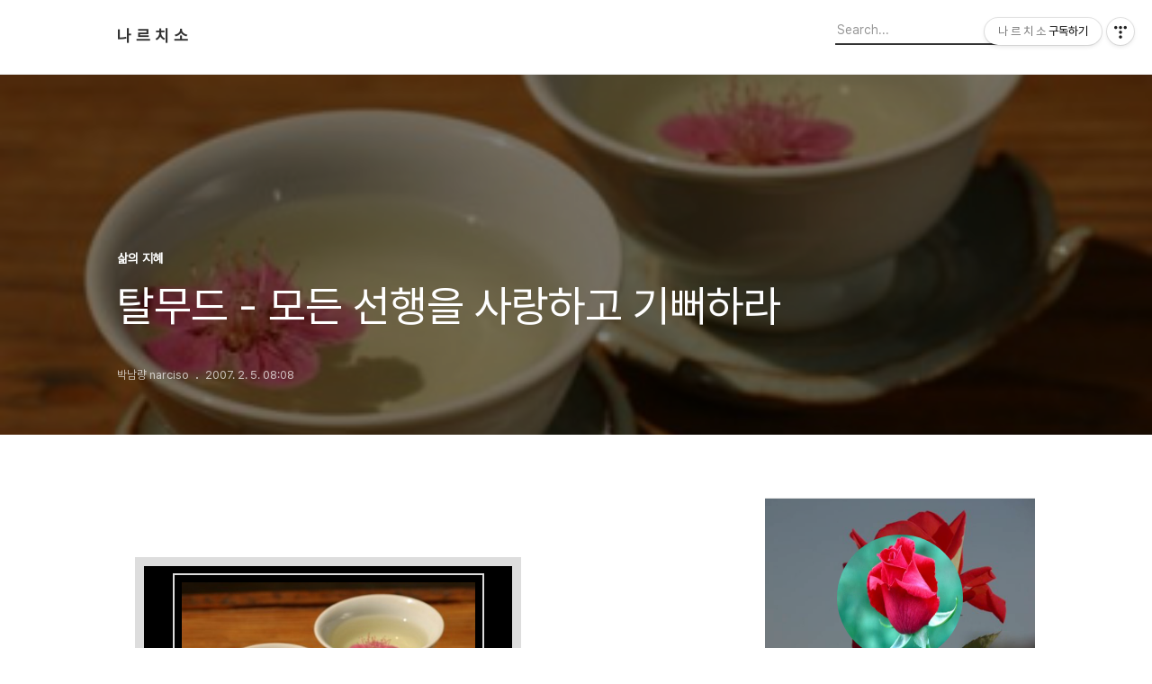

--- FILE ---
content_type: text/html;charset=UTF-8
request_url: https://nrpark.tistory.com/entry/%ED%83%88%EB%AC%B4%EB%93%9C-%EB%AA%A8%EB%93%A0-%EC%84%A0%ED%96%89%EC%9D%84-%EC%82%AC%EB%9E%91%ED%95%98%EA%B3%A0-%EA%B8%B0%EB%BB%90%ED%95%98%EB%9D%BC-9494975
body_size: 48721
content:
<!DOCTYPE html>
<html lang="ko">

                                                                                <head>
                <script type="text/javascript">if (!window.T) { window.T = {} }
window.T.config = {"TOP_SSL_URL":"https://www.tistory.com","PREVIEW":false,"ROLE":"guest","PREV_PAGE":"","NEXT_PAGE":"","BLOG":{"id":5618226,"name":"nrpark","title":"나 르 치 소","isDormancy":false,"nickName":"박남량 narciso","status":"open","profileStatus":"normal"},"NEED_COMMENT_LOGIN":false,"COMMENT_LOGIN_CONFIRM_MESSAGE":"","LOGIN_URL":"https://www.tistory.com/auth/login/?redirectUrl=https://nrpark.tistory.com/entry/%25ED%2583%2588%25EB%25AC%25B4%25EB%2593%259C-%25EB%25AA%25A8%25EB%2593%25A0-%25EC%2584%25A0%25ED%2596%2589%25EC%259D%2584-%25EC%2582%25AC%25EB%259E%2591%25ED%2595%2598%25EA%25B3%25A0-%25EA%25B8%25B0%25EB%25BB%2590%25ED%2595%2598%25EB%259D%25BC-9494975","DEFAULT_URL":"https://nrpark.tistory.com","USER":{"name":null,"homepage":null,"id":0,"profileImage":null},"SUBSCRIPTION":{"status":"none","isConnected":false,"isPending":false,"isWait":false,"isProcessing":false,"isNone":true},"IS_LOGIN":false,"HAS_BLOG":false,"IS_SUPPORT":false,"IS_SCRAPABLE":false,"TOP_URL":"http://www.tistory.com","JOIN_URL":"https://www.tistory.com/member/join","PHASE":"prod","ROLE_GROUP":"visitor"};
window.T.entryInfo = {"entryId":9494975,"isAuthor":false,"categoryId":1175344,"categoryLabel":"삶의 지혜"};
window.appInfo = {"domain":"tistory.com","topUrl":"https://www.tistory.com","loginUrl":"https://www.tistory.com/auth/login","logoutUrl":"https://www.tistory.com/auth/logout"};
window.initData = {};

window.TistoryBlog = {
    basePath: "",
    url: "https://nrpark.tistory.com",
    tistoryUrl: "https://nrpark.tistory.com",
    manageUrl: "https://nrpark.tistory.com/manage",
    token: "c6PqOPeu+Jay9PgQ0l0BauTFVCjQEZu718e+n8RqJyeqFJNSa8RQYTdFAtP1bLI3"
};
var servicePath = "";
var blogURL = "";</script>

                
                
                
                        <!-- BusinessLicenseInfo - START -->
        
            <link href="https://tistory1.daumcdn.net/tistory_admin/userblog/userblog-7e0ff364db2dca01461081915f9748e9916c532a/static/plugin/BusinessLicenseInfo/style.css" rel="stylesheet" type="text/css"/>

            <script>function switchFold(entryId) {
    var businessLayer = document.getElementById("businessInfoLayer_" + entryId);

    if (businessLayer) {
        if (businessLayer.className.indexOf("unfold_license") > 0) {
            businessLayer.className = "business_license_layer";
        } else {
            businessLayer.className = "business_license_layer unfold_license";
        }
    }
}
</script>

        
        <!-- BusinessLicenseInfo - END -->
        <!-- DaumShow - START -->
        <style type="text/css">#daumSearchBox {
    height: 21px;
    background-image: url(//i1.daumcdn.net/imgsrc.search/search_all/show/tistory/plugin/bg_search2_2.gif);
    margin: 5px auto;
    padding: 0;
}

#daumSearchBox input {
    background: none;
    margin: 0;
    padding: 0;
    border: 0;
}

#daumSearchBox #daumLogo {
    width: 34px;
    height: 21px;
    float: left;
    margin-right: 5px;
    background-image: url(//i1.daumcdn.net/img-media/tistory/img/bg_search1_2_2010ci.gif);
}

#daumSearchBox #show_q {
    background-color: transparent;
    border: none;
    font: 12px Gulim, Sans-serif;
    color: #555;
    margin-top: 4px;
    margin-right: 15px;
    float: left;
}

#daumSearchBox #show_btn {
    background-image: url(//i1.daumcdn.net/imgsrc.search/search_all/show/tistory/plugin/bt_search_2.gif);
    width: 37px;
    height: 21px;
    float: left;
    margin: 0;
    cursor: pointer;
    text-indent: -1000em;
}
</style>

        <!-- DaumShow - END -->

<!-- System - START -->

<!-- System - END -->

        <!-- TistoryProfileLayer - START -->
        <link href="https://tistory1.daumcdn.net/tistory_admin/userblog/userblog-7e0ff364db2dca01461081915f9748e9916c532a/static/plugin/TistoryProfileLayer/style.css" rel="stylesheet" type="text/css"/>
<script type="text/javascript" src="https://tistory1.daumcdn.net/tistory_admin/userblog/userblog-7e0ff364db2dca01461081915f9748e9916c532a/static/plugin/TistoryProfileLayer/script.js"></script>

        <!-- TistoryProfileLayer - END -->

                
                <meta http-equiv="X-UA-Compatible" content="IE=Edge">
<meta name="format-detection" content="telephone=no">
<script src="//t1.daumcdn.net/tistory_admin/lib/jquery/jquery-3.5.1.min.js" integrity="sha256-9/aliU8dGd2tb6OSsuzixeV4y/faTqgFtohetphbbj0=" crossorigin="anonymous"></script>
<script type="text/javascript" src="//t1.daumcdn.net/tiara/js/v1/tiara-1.2.0.min.js"></script><meta name="referrer" content="always"/>
<meta name="google-adsense-platform-account" content="ca-host-pub-9691043933427338"/>
<meta name="google-adsense-platform-domain" content="tistory.com"/>
<meta name="description" content="모든 선행을 사랑하고 기뻐하라 매우 친절한 부자가 있었다. 그는 노예를 기쁘게 해 주려고 배에 많은 물건을 싣고 그 물건을 그에게 주며 어디든지 가서 물건을 팔아 행복하게 살라고 하면서 해방시켜 주었다. 배는 큰 바다로 항해하였다. 그런데 폭풍을 만나 그 배는 침몰하였으며 짐을 잃은 노예는 .."/>
<meta property="og:type" content="article"/>
<meta property="og:url" content="https://nrpark.tistory.com/entry/%ED%83%88%EB%AC%B4%EB%93%9C-%EB%AA%A8%EB%93%A0-%EC%84%A0%ED%96%89%EC%9D%84-%EC%82%AC%EB%9E%91%ED%95%98%EA%B3%A0-%EA%B8%B0%EB%BB%90%ED%95%98%EB%9D%BC-9494975"/>
<meta property="og.article.author" content="박남량 narciso"/>
<meta property="og:site_name" content="나 르 치 소"/>
<meta property="og:title" content="탈무드 - 모든 선행을 사랑하고 기뻐하라"/>
<meta name="by" content="박남량 narciso"/>
<meta property="og:description" content=" 모든 선행을 사랑하고 기뻐하라 매우 친절한 부자가 있었다. 그는 노예를 기쁘게 해 주려고 배에 많은 물건을 싣고 그 물건을 그에게 주며 어디든지 가서 물건을 팔아 행복하게 살라고 하면서 해방시켜 주었다. 배는 큰 바다로 항해하였다. 그런데 폭풍을 만나 그 배는 침몰하였으며 짐을 잃은 노예는 .."/>
<meta property="og:image" content="https://img1.daumcdn.net/thumb/R800x0/?scode=mtistory2&fname=https%3A%2F%2Ft1.daumcdn.net%2Fblogfile%2Ffs1%2F17_17_29_17_02OFx_IMAGE_9_998.jpg%3Foriginal"/>
<meta name="twitter:card" content="summary_large_image"/>
<meta name="twitter:site" content="@TISTORY"/>
<meta name="twitter:title" content="탈무드 - 모든 선행을 사랑하고 기뻐하라"/>
<meta name="twitter:description" content=" 모든 선행을 사랑하고 기뻐하라 매우 친절한 부자가 있었다. 그는 노예를 기쁘게 해 주려고 배에 많은 물건을 싣고 그 물건을 그에게 주며 어디든지 가서 물건을 팔아 행복하게 살라고 하면서 해방시켜 주었다. 배는 큰 바다로 항해하였다. 그런데 폭풍을 만나 그 배는 침몰하였으며 짐을 잃은 노예는 .."/>
<meta property="twitter:image" content="https://img1.daumcdn.net/thumb/R800x0/?scode=mtistory2&fname=https%3A%2F%2Ft1.daumcdn.net%2Fblogfile%2Ffs1%2F17_17_29_17_02OFx_IMAGE_9_998.jpg%3Foriginal"/>
<meta content="https://nrpark.tistory.com/9494975" property="dg:plink" content="https://nrpark.tistory.com/9494975"/>
<meta name="plink"/>
<meta name="title" content="탈무드 - 모든 선행을 사랑하고 기뻐하라"/>
<meta name="article:media_name" content="나 르 치 소"/>
<meta property="article:mobile_url" content="https://nrpark.tistory.com/m/entry/%ED%83%88%EB%AC%B4%EB%93%9C-%EB%AA%A8%EB%93%A0-%EC%84%A0%ED%96%89%EC%9D%84-%EC%82%AC%EB%9E%91%ED%95%98%EA%B3%A0-%EA%B8%B0%EB%BB%90%ED%95%98%EB%9D%BC-9494975"/>
<meta property="article:pc_url" content="https://nrpark.tistory.com/entry/%ED%83%88%EB%AC%B4%EB%93%9C-%EB%AA%A8%EB%93%A0-%EC%84%A0%ED%96%89%EC%9D%84-%EC%82%AC%EB%9E%91%ED%95%98%EA%B3%A0-%EA%B8%B0%EB%BB%90%ED%95%98%EB%9D%BC-9494975"/>
<meta property="article:mobile_view_url" content="https://nrpark.tistory.com/m/entry/%ED%83%88%EB%AC%B4%EB%93%9C-%EB%AA%A8%EB%93%A0-%EC%84%A0%ED%96%89%EC%9D%84-%EC%82%AC%EB%9E%91%ED%95%98%EA%B3%A0-%EA%B8%B0%EB%BB%90%ED%95%98%EB%9D%BC-9494975"/>
<meta property="article:pc_view_url" content="https://nrpark.tistory.com/entry/%ED%83%88%EB%AC%B4%EB%93%9C-%EB%AA%A8%EB%93%A0-%EC%84%A0%ED%96%89%EC%9D%84-%EC%82%AC%EB%9E%91%ED%95%98%EA%B3%A0-%EA%B8%B0%EB%BB%90%ED%95%98%EB%9D%BC-9494975"/>
<meta property="article:talk_channel_view_url" content="https://nrpark.tistory.com/m/entry/%ED%83%88%EB%AC%B4%EB%93%9C-%EB%AA%A8%EB%93%A0-%EC%84%A0%ED%96%89%EC%9D%84-%EC%82%AC%EB%9E%91%ED%95%98%EA%B3%A0-%EA%B8%B0%EB%BB%90%ED%95%98%EB%9D%BC-9494975"/>
<meta property="article:pc_service_home" content="https://www.tistory.com"/>
<meta property="article:mobile_service_home" content="https://www.tistory.com/m"/>
<meta property="article:txid" content="5618226_9494975"/>
<meta property="article:published_time" content="2007-02-05T08:08:47+09:00"/>
<meta property="og:regDate" content="20070205080847"/>
<meta property="article:modified_time" content="2007-02-05T08:08:47+09:00"/>
<script type="module" src="https://tistory1.daumcdn.net/tistory_admin/userblog/userblog-7e0ff364db2dca01461081915f9748e9916c532a/static/pc/dist/index.js" defer=""></script>
<script type="text/javascript" src="https://tistory1.daumcdn.net/tistory_admin/userblog/userblog-7e0ff364db2dca01461081915f9748e9916c532a/static/pc/dist/index-legacy.js" defer="" nomodule="true"></script>
<script type="text/javascript" src="https://tistory1.daumcdn.net/tistory_admin/userblog/userblog-7e0ff364db2dca01461081915f9748e9916c532a/static/pc/dist/polyfills-legacy.js" defer="" nomodule="true"></script>
<link rel="icon" sizes="any" href="https://t1.daumcdn.net/tistory_admin/favicon/tistory_favicon_32x32.ico"/>
<link rel="icon" type="image/svg+xml" href="https://t1.daumcdn.net/tistory_admin/top_v2/bi-tistory-favicon.svg"/>
<link rel="apple-touch-icon" href="https://t1.daumcdn.net/tistory_admin/top_v2/tistory-apple-touch-favicon.png"/>
<link rel="stylesheet" type="text/css" href="https://t1.daumcdn.net/tistory_admin/www/style/font.css"/>
<link rel="stylesheet" type="text/css" href="https://tistory1.daumcdn.net/tistory_admin/userblog/userblog-7e0ff364db2dca01461081915f9748e9916c532a/static/style/content.css"/>
<link rel="stylesheet" type="text/css" href="https://tistory1.daumcdn.net/tistory_admin/userblog/userblog-7e0ff364db2dca01461081915f9748e9916c532a/static/pc/dist/index.css"/>
<link rel="stylesheet" type="text/css" href="https://tistory1.daumcdn.net/tistory_admin/userblog/userblog-7e0ff364db2dca01461081915f9748e9916c532a/static/style/uselessPMargin.css"/>
<script type="text/javascript">(function() {
    var tjQuery = jQuery.noConflict(true);
    window.tjQuery = tjQuery;
    window.orgjQuery = window.jQuery; window.jQuery = tjQuery;
    window.jQuery = window.orgjQuery; delete window.orgjQuery;
})()</script>
<script type="text/javascript" src="https://tistory1.daumcdn.net/tistory_admin/userblog/userblog-7e0ff364db2dca01461081915f9748e9916c532a/static/script/base.js"></script>
<script type="text/javascript" src="//developers.kakao.com/sdk/js/kakao.min.js"></script>

                
  <title>탈무드 - 모든 선행을 사랑하고 기뻐하라</title>
  <meta name="title" content="탈무드 - 모든 선행을 사랑하고 기뻐하라 :: 나 르 치 소" />
  <meta charset="utf-8" />
  <meta name="viewport" content="width=device-width, height=device-height, initial-scale=1, minimum-scale=1.0, maximum-scale=1.0" />
  <meta http-equiv="X-UA-Compatible" content="IE=edge, chrome=1" />
  <link rel="alternate" type="application/rss+xml" title="나 르 치 소" href="https://nrpark.tistory.com/rss" />
  <link rel="stylesheet" href="//cdn.jsdelivr.net/npm/xeicon@2.3.3/xeicon.min.css">
  <link rel="stylesheet" href="https://tistory1.daumcdn.net/tistory/0/Odyssey/style.css" />
  <script src="//t1.daumcdn.net/tistory_admin/lib/jquery/jquery-1.12.4.min.js"></script>
  <script src="//t1.daumcdn.net/tistory_admin/assets/skin/common/vh-check.min.js"></script>
  <script src="https://tistory1.daumcdn.net/tistory/0/Odyssey/images/common.js" defer></script>
  <script> (function () { var test = vhCheck();}()); </script>

                
                
                <style type="text/css">.another_category {
    border: 1px solid #E5E5E5;
    padding: 10px 10px 5px;
    margin: 10px 0;
    clear: both;
}

.another_category h4 {
    font-size: 12px !important;
    margin: 0 !important;
    border-bottom: 1px solid #E5E5E5 !important;
    padding: 2px 0 6px !important;
}

.another_category h4 a {
    font-weight: bold !important;
}

.another_category table {
    table-layout: fixed;
    border-collapse: collapse;
    width: 100% !important;
    margin-top: 10px !important;
}

* html .another_category table {
    width: auto !important;
}

*:first-child + html .another_category table {
    width: auto !important;
}

.another_category th, .another_category td {
    padding: 0 0 4px !important;
}

.another_category th {
    text-align: left;
    font-size: 12px !important;
    font-weight: normal;
    word-break: break-all;
    overflow: hidden;
    line-height: 1.5;
}

.another_category td {
    text-align: right;
    width: 80px;
    font-size: 11px;
}

.another_category th a {
    font-weight: normal;
    text-decoration: none;
    border: none !important;
}

.another_category th a.current {
    font-weight: bold;
    text-decoration: none !important;
    border-bottom: 1px solid !important;
}

.another_category th span {
    font-weight: normal;
    text-decoration: none;
    font: 10px Tahoma, Sans-serif;
    border: none !important;
}

.another_category_color_gray, .another_category_color_gray h4 {
    border-color: #E5E5E5 !important;
}

.another_category_color_gray * {
    color: #909090 !important;
}

.another_category_color_gray th a.current {
    border-color: #909090 !important;
}

.another_category_color_gray h4, .another_category_color_gray h4 a {
    color: #737373 !important;
}

.another_category_color_red, .another_category_color_red h4 {
    border-color: #F6D4D3 !important;
}

.another_category_color_red * {
    color: #E86869 !important;
}

.another_category_color_red th a.current {
    border-color: #E86869 !important;
}

.another_category_color_red h4, .another_category_color_red h4 a {
    color: #ED0908 !important;
}

.another_category_color_green, .another_category_color_green h4 {
    border-color: #CCE7C8 !important;
}

.another_category_color_green * {
    color: #64C05B !important;
}

.another_category_color_green th a.current {
    border-color: #64C05B !important;
}

.another_category_color_green h4, .another_category_color_green h4 a {
    color: #3EA731 !important;
}

.another_category_color_blue, .another_category_color_blue h4 {
    border-color: #C8DAF2 !important;
}

.another_category_color_blue * {
    color: #477FD6 !important;
}

.another_category_color_blue th a.current {
    border-color: #477FD6 !important;
}

.another_category_color_blue h4, .another_category_color_blue h4 a {
    color: #1960CA !important;
}

.another_category_color_violet, .another_category_color_violet h4 {
    border-color: #E1CEEC !important;
}

.another_category_color_violet * {
    color: #9D64C5 !important;
}

.another_category_color_violet th a.current {
    border-color: #9D64C5 !important;
}

.another_category_color_violet h4, .another_category_color_violet h4 a {
    color: #7E2CB5 !important;
}
</style>

                
                <link rel="stylesheet" type="text/css" href="https://tistory1.daumcdn.net/tistory_admin/userblog/userblog-7e0ff364db2dca01461081915f9748e9916c532a/static/style/revenue.css"/>
<link rel="canonical" href="https://nrpark.tistory.com/entry/%ED%83%88%EB%AC%B4%EB%93%9C-%EB%AA%A8%EB%93%A0-%EC%84%A0%ED%96%89%EC%9D%84-%EC%82%AC%EB%9E%91%ED%95%98%EA%B3%A0-%EA%B8%B0%EB%BB%90%ED%95%98%EB%9D%BC-9494975"/>

<!-- BEGIN STRUCTURED_DATA -->
<script type="application/ld+json">
    {"@context":"http://schema.org","@type":"BlogPosting","mainEntityOfPage":{"@id":"https://nrpark.tistory.com/entry/%ED%83%88%EB%AC%B4%EB%93%9C-%EB%AA%A8%EB%93%A0-%EC%84%A0%ED%96%89%EC%9D%84-%EC%82%AC%EB%9E%91%ED%95%98%EA%B3%A0-%EA%B8%B0%EB%BB%90%ED%95%98%EB%9D%BC-9494975","name":null},"url":"https://nrpark.tistory.com/entry/%ED%83%88%EB%AC%B4%EB%93%9C-%EB%AA%A8%EB%93%A0-%EC%84%A0%ED%96%89%EC%9D%84-%EC%82%AC%EB%9E%91%ED%95%98%EA%B3%A0-%EA%B8%B0%EB%BB%90%ED%95%98%EB%9D%BC-9494975","headline":"탈무드 - 모든 선행을 사랑하고 기뻐하라","description":" 모든 선행을 사랑하고 기뻐하라 매우 친절한 부자가 있었다. 그는 노예를 기쁘게 해 주려고 배에 많은 물건을 싣고 그 물건을 그에게 주며 어디든지 가서 물건을 팔아 행복하게 살라고 하면서 해방시켜 주었다. 배는 큰 바다로 항해하였다. 그런데 폭풍을 만나 그 배는 침몰하였으며 짐을 잃은 노예는 ..","author":{"@type":"Person","name":"박남량 narciso","logo":null},"image":{"@type":"ImageObject","url":"https://img1.daumcdn.net/thumb/R800x0/?scode=mtistory2&fname=https%3A%2F%2Ft1.daumcdn.net%2Fblogfile%2Ffs1%2F17_17_29_17_02OFx_IMAGE_9_998.jpg%3Foriginal","width":"800px","height":"800px"},"datePublished":"2007-02-05T08:08:47+09:00","dateModified":"2007-02-05T08:08:47+09:00","publisher":{"@type":"Organization","name":"TISTORY","logo":{"@type":"ImageObject","url":"https://t1.daumcdn.net/tistory_admin/static/images/openGraph/opengraph.png","width":"800px","height":"800px"}}}
</script>
<!-- END STRUCTURED_DATA -->
<link rel="stylesheet" type="text/css" href="https://tistory1.daumcdn.net/tistory_admin/userblog/userblog-7e0ff364db2dca01461081915f9748e9916c532a/static/style/dialog.css"/>
<link rel="stylesheet" type="text/css" href="//t1.daumcdn.net/tistory_admin/www/style/top/font.css"/>
<link rel="stylesheet" type="text/css" href="https://tistory1.daumcdn.net/tistory_admin/userblog/userblog-7e0ff364db2dca01461081915f9748e9916c532a/static/style/postBtn.css"/>
<link rel="stylesheet" type="text/css" href="https://tistory1.daumcdn.net/tistory_admin/userblog/userblog-7e0ff364db2dca01461081915f9748e9916c532a/static/style/tistory.css"/>
<script type="text/javascript" src="https://tistory1.daumcdn.net/tistory_admin/userblog/userblog-7e0ff364db2dca01461081915f9748e9916c532a/static/script/common.js"></script>
<script type="text/javascript" src="https://tistory1.daumcdn.net/tistory_admin/userblog/userblog-7e0ff364db2dca01461081915f9748e9916c532a/static/script/odyssey.js"></script>

                
                </head>


                                                <body id="tt-body-page" class="headerslogundisplayoff headerbannerdisplayon listmorenumber listmorebuttonmobile use-banner-wrp  use-menu-topnavnone-wrp">
                
                
                

  
    <!-- 사이드바 서랍형일때 wrap-right / wrap-drawer -->
    <div id="wrap" class="wrap-right">

      <!-- header -->
      <header class="header">
				<div class="line-bottom display-none"></div>
        <!-- inner-header -->
        <div class="inner-header  topnavnone">

          <div class="box-header">
            <h1 class="title-logo">
              <a href="https://nrpark.tistory.com/" title="나 르 치 소" class="link_logo">
                
                
                  나 르 치 소
                
              </a>
            </h1>

            <!-- search-bar for PC -->
						<div class="util use-top">
							<div class="search">
							<input class="searchInput" type="text" name="search" value="" placeholder="Search..." onkeypress="if (event.keyCode == 13) { requestSearch('.util.use-top .searchInput') }"/>
							</div>
						</div>


          </div>

          <!-- area-align -->
          <div class="area-align">

            

            <!-- area-gnb -->
            <div class="area-gnb">
              <nav class="topnavnone">
                <ul>
  <li class="t_menu_home first"><a href="/" target="">홈</a></li>
  <li class="t_menu_tag"><a href="/tag" target="">태그</a></li>
  <li class="t_menu_guestbook last"><a href="/guestbook" target="">방명록</a></li>
</ul>
              </nav>
            </div>

            <button type="button" class="button-menu">
              <svg xmlns="//www.w3.org/2000/svg" width="20" height="14" viewBox="0 0 20 14">
                <path fill="#333" fill-rule="evenodd" d="M0 0h20v2H0V0zm0 6h20v2H0V6zm0 6h20v2H0v-2z" />
              </svg>
            </button>

            
              <!-- area-banner -->
              <div class="area-promotion height400 " style="background-image:url('https://tistory2.daumcdn.net/tistory/5618226/skinSetting/a6bf8067b342455493214e6fc3a5b041');">
                <div class="inner-promotion">
                  <div class="box-promotion">
                    
                      <strong style="color: #ffffff">Give & Love </strong>
                    

                    


                  </div>
                </div>
              </div>
              <!-- // area-banner -->
            

          </div>
          <!-- // area-align -->

        </div>
        <!-- // inner-header -->

      </header>
      <!-- // header -->

      

      <!-- container -->
      <div id="container">

        <main class="main">

          <!-- area-main -->
          <div class="area-main">

            <!-- s_list / 카테고리, 검색 리스트 -->
            <div class="area-common" >
							
            </div>
            <!-- // s_list / 카테고리, 검색 리스트 -->

            <!-- area-view / 뷰페이지 및 기본 영역 -->
            <div class="area-view">
              <!-- s_article_rep -->
                
      

  <!-- s_permalink_article_rep / 뷰페이지 -->
  
    <!-- 이미지가 없는 경우 article-header-noimg -->
    <div class="article-header" thumbnail="https://img1.daumcdn.net/thumb/R1440x0/?scode=mtistory2&fname=https%3A%2F%2Ft1.daumcdn.net%2Fblogfile%2Ffs1%2F17_17_29_17_02OFx_IMAGE_9_998.jpg%3Foriginal" style="background-image:url('')">
      <div class="inner-header">
        <div class="box-meta">
          <p class="category">삶의 지혜</p>
          <h2 class="title-article">탈무드 - 모든 선행을 사랑하고 기뻐하라</h2>
          <div class="box-info">
            <span class="writer">박남량 narciso</span>
            <span class="date">2007. 2. 5. 08:08</span>
            
          </div>
        </div>
      </div>
    </div>

    <!-- 에디터 영역 -->
    <div class="article-view" id="article-view">
                  <!-- System - START -->

<!-- System - END -->

            <div class="tt_article_useless_p_margin contents_style"><P align=center>&nbsp; 
<TABLE borderColor=fuchsia borderColorDark=fuchsia width=429 align=center bgColor=black borderColorLight=fuchsia border=10>
<TBODY>
<TR>
<TD width=401>
<TABLE borderColor=blue borderColorDark=blue width=346 align=center borderColorLight=blue border=2>
<TBODY>
<TR>
<TD width=334 height=212>
<P align=left><A href="javascripｔ:realImgView('https://t1.daumcdn.net/blogfile/fs1/17_17_29_17_02OFx_IMAGE_9_998.jpg?original&filename=998.jpg')"><IMG height=261 hspace=0 src="https://img1.daumcdn.net/thumb/R460x0/?fname=https%3A%2F%2Ft1.daumcdn.net%2Fblogfile%2Ffs1%2F17_17_29_17_02OFx_IMAGE_9_998.jpg%3Fthumb&filename=998.jpg" width=396 border=0></A></P></TD></TR></TBODY></TABLE></TD></TR>
<TR>
<TD width=401 height=253>
<P style="LINE-HEIGHT: 150%" align=center><FONT face=굴림체 color=yellow size=2><B><BR>&nbsp;&nbsp;&nbsp;&nbsp;<FONT face=굴림>&nbsp;모든 선행을 사랑하고 기뻐하라</FONT></B></FONT></P>
<P style="LINE-HEIGHT: 150%"><FONT color=yellow size=2><BR><FONT face=굴림>&nbsp;&nbsp;&nbsp;&nbsp;&nbsp;&nbsp;&nbsp; &nbsp;&nbsp;매우 친절한 부자가 있었다.<BR>&nbsp;&nbsp;&nbsp;&nbsp;&nbsp;&nbsp;&nbsp; &nbsp;&nbsp;그는 노예를 기쁘게 해 주려고<BR>&nbsp;&nbsp;&nbsp;&nbsp;&nbsp;&nbsp;&nbsp; &nbsp;&nbsp;배에 많은 물건을 싣고 <BR>&nbsp;&nbsp;&nbsp;&nbsp;&nbsp;&nbsp;&nbsp;&nbsp; &nbsp;그 물건을 그에게 주며<BR>&nbsp;&nbsp;&nbsp;&nbsp;&nbsp;&nbsp;&nbsp;&nbsp; &nbsp;어디든지 가서 물건을 팔아 <BR>&nbsp;&nbsp;&nbsp;&nbsp;&nbsp;&nbsp; &nbsp;&nbsp;&nbsp;행복하게 살라고 하면서 해방시켜 주었다.<BR>&nbsp;&nbsp;&nbsp;&nbsp;&nbsp;&nbsp; &nbsp;&nbsp;&nbsp;배는 큰 바다로 항해하였다.<BR>&nbsp;&nbsp;&nbsp;&nbsp;&nbsp;&nbsp; &nbsp;&nbsp;&nbsp;그런데 폭풍을 만나 그 배는 침몰하였으며<BR>&nbsp;&nbsp;&nbsp;&nbsp;&nbsp;&nbsp; &nbsp;&nbsp;&nbsp;짐을 잃은 노예는 섬으로 헤엄쳐 갔다.<BR>&nbsp;&nbsp;&nbsp;&nbsp;&nbsp;&nbsp;&nbsp;&nbsp; &nbsp;노예는 짐도 잃고 고독하여&nbsp;슬픔에 빠졌다.<BR><BR>&nbsp;&nbsp;&nbsp;&nbsp;&nbsp;&nbsp;&nbsp;&nbsp; &nbsp;그런데 섬 안으로 걸어가자 도시가 있었다.<BR>&nbsp;&nbsp;&nbsp;&nbsp;&nbsp;&nbsp;&nbsp; &nbsp;&nbsp;그가 도시에 이르자<BR>&nbsp;&nbsp;&nbsp;&nbsp;&nbsp;&nbsp;&nbsp; &nbsp;&nbsp;도시 사람들이 그를 환호하며<BR>&nbsp;&nbsp;&nbsp;&nbsp;&nbsp;&nbsp; &nbsp;&nbsp;&nbsp;임금님 만세라고 외치면서 그를 왕으로 삼았다.<BR>&nbsp;&nbsp;&nbsp;&nbsp;&nbsp;&nbsp;&nbsp;&nbsp; &nbsp;그는 호화로운 궁전에 살게 되었다.<BR>&nbsp;&nbsp;&nbsp;&nbsp;&nbsp;&nbsp;&nbsp;&nbsp; &nbsp;어떤 사람에게 그는 물어 보았다.<BR>&nbsp;&nbsp;&nbsp;&nbsp;&nbsp;&nbsp;&nbsp;&nbsp;&nbsp; 「 도대체 어떻게 된 일입니까?<BR>&nbsp;&nbsp;&nbsp;&nbsp;&nbsp;&nbsp; &nbsp;&nbsp;&nbsp;나는 무일푼으로 이곳에 오게 되었는데<BR>&nbsp;&nbsp;&nbsp;&nbsp;&nbsp;&nbsp;&nbsp; &nbsp;&nbsp;갑자기 왕으로 섬김을 받다니. 이게 무슨 일인지?」<BR>&nbsp;&nbsp;&nbsp;&nbsp;&nbsp;&nbsp;&nbsp;&nbsp;&nbsp; 그 남자는<BR>&nbsp;&nbsp;&nbsp;&nbsp;&nbsp;&nbsp;&nbsp;&nbsp;&nbsp; 「 우리들은 살아 있는 인간이 아니고 영혼입니다.<BR>&nbsp;&nbsp;&nbsp;&nbsp;&nbsp;&nbsp;&nbsp;&nbsp;&nbsp; 일년에 한번 살아 있는 인간이 이 섬에 와서<BR>&nbsp;&nbsp;&nbsp;&nbsp;&nbsp;&nbsp;&nbsp;&nbsp;&nbsp; 우리의 왕이 되어 주기를 바라고 있습니다.<BR>&nbsp;&nbsp;&nbsp;&nbsp;&nbsp;&nbsp;&nbsp;&nbsp;&nbsp; 그러나 주의하십시오. 일년이 지나고 나면<BR>&nbsp;&nbsp;&nbsp;&nbsp;&nbsp;&nbsp;&nbsp;&nbsp;&nbsp; 당신은 여기에서 추방되어 <BR>&nbsp;&nbsp;&nbsp;&nbsp;&nbsp;&nbsp;&nbsp; &nbsp;&nbsp;생물도 음식물도 아무 것도 없는 섬으로<BR>&nbsp;&nbsp;&nbsp;&nbsp;&nbsp;&nbsp;&nbsp;&nbsp; &nbsp;홀로 보내질 것입니다」라고 말했다.<BR><BR>&nbsp;&nbsp;&nbsp;&nbsp;&nbsp;&nbsp;&nbsp;&nbsp;&nbsp; 왕이 된 노예는 일년 후를 위하여 준비를 했다.<BR>&nbsp;&nbsp;&nbsp;&nbsp;&nbsp;&nbsp;&nbsp;&nbsp; &nbsp;그래서 사막과 같은 섬에 가서<BR>&nbsp;&nbsp;&nbsp;&nbsp;&nbsp;&nbsp;&nbsp;&nbsp; &nbsp;꽃과 과일나무도 심고 하면서 일년 뒤를 준비했다.<BR><BR>&nbsp;&nbsp;&nbsp;&nbsp;&nbsp;&nbsp;&nbsp;&nbsp; &nbsp;일년이 되자 그는 즐거운 섬에서 추방되었다.<BR>&nbsp;&nbsp;&nbsp;&nbsp;&nbsp;&nbsp;&nbsp;&nbsp; &nbsp;처음과 똑같이 무일푼인 채로 섬으로 보내졌다.<BR>&nbsp;&nbsp;&nbsp;&nbsp;&nbsp;&nbsp;&nbsp;&nbsp; &nbsp;황폐한 섬에 도착해 보니<BR>&nbsp;&nbsp;&nbsp;&nbsp;&nbsp;&nbsp;&nbsp;&nbsp; &nbsp;과일나무가 열매를 맺고 야채가 자라나<BR>&nbsp;&nbsp;&nbsp;&nbsp;&nbsp;&nbsp;&nbsp;&nbsp; &nbsp;아주 살기 좋은 땅이 되어 있었다.<BR>&nbsp;&nbsp;&nbsp;&nbsp;&nbsp;&nbsp;&nbsp;&nbsp;&nbsp; 또한 앞서 추방된 사람들도 <BR>&nbsp;&nbsp;&nbsp;&nbsp;&nbsp;&nbsp;&nbsp; &nbsp;&nbsp;그를 따뜻하게 맞아 주었다.&nbsp;<BR>&nbsp;&nbsp;&nbsp;&nbsp;&nbsp;&nbsp;&nbsp; &nbsp;&nbsp;거기서 그는 행복하게 살아갈 수 있게 되었다.<BR><BR><BR>&nbsp;&nbsp;&nbsp;&nbsp;&nbsp;&nbsp;&nbsp; &nbsp;&nbsp;</FONT></FONT><FONT face=굴림 color=white size=2>이 이야기는 여러 가지를 나타낸다.<BR>&nbsp;&nbsp;&nbsp;&nbsp;&nbsp;&nbsp;&nbsp; &nbsp;&nbsp;친절한 부자는 은혜로운 하느님을<BR>&nbsp;&nbsp;&nbsp;&nbsp;&nbsp;&nbsp;&nbsp;&nbsp; &nbsp;노예는 인간의 영혼을<BR>&nbsp;&nbsp;&nbsp;&nbsp;&nbsp;&nbsp;&nbsp;&nbsp;&nbsp; 그가 갔던 처음의 섬은 세계를</FONT><FONT face=굴림 color=yellow size=2>&nbsp;&nbsp;&nbsp;&nbsp;&nbsp;<BR>&nbsp;&nbsp;&nbsp;&nbsp;&nbsp;&nbsp;&nbsp; &nbsp;&nbsp;</FONT><FONT face=굴림 color=white size=2>거기에 살고 있던 영혼들은 인류를<BR>&nbsp;&nbsp;&nbsp;&nbsp;&nbsp;&nbsp;&nbsp; &nbsp;&nbsp;일년 후에 갔던 섬은 내세를<BR>&nbsp;&nbsp;&nbsp;&nbsp;&nbsp;&nbsp;&nbsp;&nbsp; &nbsp;거기에 있던 야채와 과일은 선행을 나타낸다.<BR>&nbsp;&nbsp;&nbsp;&nbsp;&nbsp;&nbsp;&nbsp;&nbsp; &nbsp;인간이 신을 원할 때면 신을 만날 수 있다.<BR>&nbsp;&nbsp;&nbsp;&nbsp;&nbsp;&nbsp;&nbsp;&nbsp; &nbsp;그러나 인간이 동물을 원할 때는 <BR>&nbsp;&nbsp;&nbsp;&nbsp;&nbsp;&nbsp;&nbsp;&nbsp; &nbsp;동물이 될 수밖에 없지 않은가.<BR>&nbsp;&nbsp;&nbsp;&nbsp;&nbsp;&nbsp;&nbsp;&nbsp; &nbsp;선과 악은 <BR>&nbsp;&nbsp;&nbsp;&nbsp;&nbsp;&nbsp;&nbsp;&nbsp;&nbsp; 동전의 앞면과 뒷면의 차이에 지나지 않는다.<BR>&nbsp;&nbsp;&nbsp;&nbsp;&nbsp;&nbsp;&nbsp;&nbsp; &nbsp;모든 선행을 사랑하고 기뻐할 줄 알라.<BR>&nbsp;&nbsp;&nbsp;&nbsp;&nbsp;&nbsp;&nbsp;&nbsp;&nbsp; 그러면 결코 어둠에서 어둠으로 가게 되지 않고<BR>&nbsp;&nbsp;&nbsp;&nbsp;&nbsp;&nbsp;&nbsp;&nbsp;&nbsp; 빛에서 빛으로 가는 <BR>&nbsp;&nbsp;&nbsp;&nbsp;&nbsp;&nbsp;&nbsp;&nbsp;&nbsp; 그대 자신을 만나게 되지 않을까.<BR><BR>&nbsp;</FONT></P></TD></TR></TBODY></TABLE></P>
<P><FONT face=굴림>&nbsp;</FONT></P></div>
            <!-- System - START -->

<!-- System - END -->

                    <div class="container_postbtn #post_button_group">
  <div class="postbtn_like"><script>window.ReactionButtonType = 'reaction';
window.ReactionApiUrl = '//nrpark.tistory.com/reaction';
window.ReactionReqBody = {
    entryId: 9494975
}</script>
<div class="wrap_btn" id="reaction-9494975" data-tistory-react-app="Reaction"></div><div class="wrap_btn wrap_btn_share"><button type="button" class="btn_post sns_btn btn_share" aria-expanded="false" data-thumbnail-url="https://img1.daumcdn.net/thumb/R800x0/?scode=mtistory2&amp;fname=https%3A%2F%2Ft1.daumcdn.net%2Fblogfile%2Ffs1%2F17_17_29_17_02OFx_IMAGE_9_998.jpg%3Foriginal" data-title="탈무드 - 모든 선행을 사랑하고 기뻐하라" data-description=" 모든 선행을 사랑하고 기뻐하라 매우 친절한 부자가 있었다. 그는 노예를 기쁘게 해 주려고 배에 많은 물건을 싣고 그 물건을 그에게 주며 어디든지 가서 물건을 팔아 행복하게 살라고 하면서 해방시켜 주었다. 배는 큰 바다로 항해하였다. 그런데 폭풍을 만나 그 배는 침몰하였으며 짐을 잃은 노예는 .." data-profile-image="https://tistory1.daumcdn.net/tistory/5618226/attach/59ef64830efc409387ad9665b30b69fd" data-profile-name="박남량 narciso" data-pc-url="https://nrpark.tistory.com/entry/%ED%83%88%EB%AC%B4%EB%93%9C-%EB%AA%A8%EB%93%A0-%EC%84%A0%ED%96%89%EC%9D%84-%EC%82%AC%EB%9E%91%ED%95%98%EA%B3%A0-%EA%B8%B0%EB%BB%90%ED%95%98%EB%9D%BC-9494975" data-relative-pc-url="/entry/%ED%83%88%EB%AC%B4%EB%93%9C-%EB%AA%A8%EB%93%A0-%EC%84%A0%ED%96%89%EC%9D%84-%EC%82%AC%EB%9E%91%ED%95%98%EA%B3%A0-%EA%B8%B0%EB%BB%90%ED%95%98%EB%9D%BC-9494975" data-blog-title="나 르 치 소"><span class="ico_postbtn ico_share">공유하기</span></button>
  <div class="layer_post" id="tistorySnsLayer"></div>
</div><div class="wrap_btn wrap_btn_etc" data-entry-id="9494975" data-entry-visibility="public" data-category-visibility="public"><button type="button" class="btn_post btn_etc2" aria-expanded="false"><span class="ico_postbtn ico_etc">게시글 관리</span></button>
  <div class="layer_post" id="tistoryEtcLayer"></div>
</div></div>
<button type="button" class="btn_menu_toolbar btn_subscription #subscribe" data-blog-id="5618226" data-url="https://nrpark.tistory.com/entry/%ED%83%88%EB%AC%B4%EB%93%9C-%EB%AA%A8%EB%93%A0-%EC%84%A0%ED%96%89%EC%9D%84-%EC%82%AC%EB%9E%91%ED%95%98%EA%B3%A0-%EA%B8%B0%EB%BB%90%ED%95%98%EB%9D%BC-9494975" data-device="web_pc" data-tiara-action-name="구독 버튼_클릭"><em class="txt_state"></em><strong class="txt_tool_id">나 르 치 소</strong><span class="img_common_tistory ico_check_type1"></span></button><div class="postbtn_ccl" data-ccl-type="1" data-ccl-derive="2">
    <a href="https://creativecommons.org/licenses/by-nc-nd/4.0/deed.ko" target="_blank" class="link_ccl" rel="license">
        <span class="bundle_ccl">
            <span class="ico_postbtn ico_ccl1">저작자표시</span> <span class="ico_postbtn ico_ccl2">비영리</span> <span class="ico_postbtn ico_ccl3">변경금지</span> 
        </span>
        <span class="screen_out">(새창열림)</span>
    </a>
</div>
<!--
<rdf:RDF xmlns="https://web.resource.org/cc/" xmlns:dc="https://purl.org/dc/elements/1.1/" xmlns:rdf="https://www.w3.org/1999/02/22-rdf-syntax-ns#">
    <Work rdf:about="">
        <license rdf:resource="https://creativecommons.org/licenses/by-nc-nd/4.0/deed.ko" />
    </Work>
    <License rdf:about="https://creativecommons.org/licenses/by-nc-nd/4.0/deed.ko">
        <permits rdf:resource="https://web.resource.org/cc/Reproduction"/>
        <permits rdf:resource="https://web.resource.org/cc/Distribution"/>
        <requires rdf:resource="https://web.resource.org/cc/Notice"/>
        <requires rdf:resource="https://web.resource.org/cc/Attribution"/>
        <prohibits rdf:resource="https://web.resource.org/cc/CommercialUse"/>

    </License>
</rdf:RDF>
-->  <div data-tistory-react-app="SupportButton"></div>
</div>

                    <!-- PostListinCategory - START -->
<div class="another_category another_category_color_gray">
  <h4>'<a href="/category/%EC%82%B6%EC%9D%98%20%EC%A7%80%ED%98%9C">삶의 지혜</a>' 카테고리의 다른 글</h4>
  <table>
    <tr>
      <th><a href="/entry/%EC%A3%BD%EB%8F%84%EB%A1%9D-%EC%82%AC%EB%9E%91%ED%95%98%EB%8A%94-%EB%B2%95-9530764">죽도록 사랑하는 법</a>&nbsp;&nbsp;<span>(0)</span></th>
      <td>2007.02.09</td>
    </tr>
    <tr>
      <th><a href="/entry/%EC%9C%A0%EB%A8%B8-%EC%A0%80%EC%8A%B9%EC%97%90%EC%84%9C-%EC%98%A8-%EC%A0%84%EB%B3%B4-9511689">유머 - 저승에서 온 전보</a>&nbsp;&nbsp;<span>(0)</span></th>
      <td>2007.02.07</td>
    </tr>
    <tr>
      <th><a href="/entry/%EC%B9%B4%EB%93%9C-%EB%A7%88%EC%88%A0-9494868">카드 마술</a>&nbsp;&nbsp;<span>(0)</span></th>
      <td>2007.02.05</td>
    </tr>
    <tr>
      <th><a href="/entry/%EC%A3%BC%EB%A7%90%EC%9D%84-%EA%B2%8C%EC%9E%84%EA%B3%BC-%ED%95%A8%EA%BB%98-9480731">주말을 게임과 함께</a>&nbsp;&nbsp;<span>(0)</span></th>
      <td>2007.02.03</td>
    </tr>
    <tr>
      <th><a href="/entry/%ED%83%88%EB%AC%B4%EB%93%9C-%EC%82%AC%EB%9E%91%EC%9D%98-%ED%8E%B8%EC%A7%80-9464056">탈무드 - 사랑의 편지</a>&nbsp;&nbsp;<span>(0)</span></th>
      <td>2007.02.01</td>
    </tr>
  </table>
</div>

<!-- PostListinCategory - END -->

    </div>

    <!-- article-footer -->
    <div class="article-footer">

      

      <div class="article-page">
        <h3 class="title-footer">'삶의 지혜'의 다른글</h3>
        <ul>
          <li>
            
          </li>
          <li><span>현재글</span><strong>탈무드 - 모든 선행을 사랑하고 기뻐하라</strong></li>
          <li>
            
          </li>
        </ul>
      </div>

      
        <!-- article-related -->
        <div class="article-related">
          <h3 class="title-footer">관련글</h3>
          <ul class="list-related">
            
              <li class="item-related">
                <a href="/entry/%EC%A3%BD%EB%8F%84%EB%A1%9D-%EC%82%AC%EB%9E%91%ED%95%98%EB%8A%94-%EB%B2%95-9530764?category=1175344" class="link-related">
                  <span class="thumnail" style="background-image:url('')"></span>
                  <div class="box_content">
                    <strong>죽도록 사랑하는 법</strong>
                    <span class="date">2007.02.09</span>
                  </div>
                </a>
              </li>
            
              <li class="item-related">
                <a href="/entry/%EC%9C%A0%EB%A8%B8-%EC%A0%80%EC%8A%B9%EC%97%90%EC%84%9C-%EC%98%A8-%EC%A0%84%EB%B3%B4-9511689?category=1175344" class="link-related">
                  <span class="thumnail" style="background-image:url('https://img1.daumcdn.net/thumb/R750x0/?scode=mtistory2&fname=https%3A%2F%2Ft1.daumcdn.net%2Fblogfile%2Ffs5%2F17_17_29_17_02OFx_IMAGE_8_873.gif%3Foriginal')"></span>
                  <div class="box_content">
                    <strong>유머 - 저승에서 온 전보</strong>
                    <span class="date">2007.02.07</span>
                  </div>
                </a>
              </li>
            
              <li class="item-related">
                <a href="/entry/%EC%B9%B4%EB%93%9C-%EB%A7%88%EC%88%A0-9494868?category=1175344" class="link-related">
                  <span class="thumnail" style="background-image:url('')"></span>
                  <div class="box_content">
                    <strong>카드 마술</strong>
                    <span class="date">2007.02.05</span>
                  </div>
                </a>
              </li>
            
              <li class="item-related">
                <a href="/entry/%EC%A3%BC%EB%A7%90%EC%9D%84-%EA%B2%8C%EC%9E%84%EA%B3%BC-%ED%95%A8%EA%BB%98-9480731?category=1175344" class="link-related">
                  <span class="thumnail" style="background-image:url('')"></span>
                  <div class="box_content">
                    <strong>주말을 게임과 함께</strong>
                    <span class="date">2007.02.03</span>
                  </div>
                </a>
              </li>
            
          </ul>
        </div>
        <!-- // article-related -->
      

      <!-- article-reply -->
      <div class="article-reply">
        <div class="area-reply">
          <div data-tistory-react-app="Namecard"></div>
        </div>
      </div>
      <!-- // article-reply -->

    </div>
    <!-- // article-footer -->

  

      
  
              <!-- // s_article_rep -->

              <!-- s_article_protected / 개별 보호글 페이지 -->
              
              <!-- // s_article_protected -->

              <!-- s_page_rep -->
              
              <!-- // s_page_rep -->

              <!-- s_notice_rep / 개별 공지사항 페이지 -->
							

              <!-- // s_notice_rep -->

              <!-- s_tag / 개별 태그 페이지-->
              
              <!-- // s_tag -->

              <!-- s_local / 개별 위치로그 페이지 -->
              
              <!-- // s_local -->

              <div class="article-reply">
                <div class="area-reply">
                  <!-- s_guest  / 개별 방명록 페이지 -->
                  
                </div>
              </div>

              <!-- s_paging -->
              
              <!-- // s_paging -->

            </div>
            <!-- area-view -->

            <!-- s_cover_group / 커버 리스트 -->
            
            <!-- // s_cover_group -->

          </div>
          <!-- // area-main -->

          <!-- aside -->
          <aside class="area-aside">
            <!-- sidebar 01 -->
            
                <!-- 프로필 -->
								<div class="box-profile box-profile-invert" style="background-image:url('https://tistory2.daumcdn.net/tistory/5618226/skinSetting/72f22c0754af43e8b45d93c6f3c9fefe');">
									<div class="inner-box">
										<img src="https://tistory1.daumcdn.net/tistory/5618226/attach/59ef64830efc409387ad9665b30b69fd" class="img-profile" alt="프로필사진">
										<p class="tit-g">나 르 치 소</p>
                    <p class="text-profile"></p>
                    <!-- 블로그 소유자 접속시 보여지는 버튼 -->
										<div class="btn_tool"><button class="btn_menu_toolbar btn_subscription  #subscribe" data-blog-id="5618226" data-url="https://nrpark.tistory.com" data-device="web_pc"><strong class="txt_tool_id">나 르 치 소</strong><em class="txt_state">구독하기</em><span class="img_common_tistory ico_check_type1"></span></button></div>
                    <!-- 블로그 소유자가 아닌 경우 보여지는 버튼 그룹 -->
                    <div class="profile-btn-group visitor">
                        <button type="button" class="btn-g btn-primary btn-write">글쓰기</button> 
                        <button type="button" class="btn-g btn-blog-manage">블로그 관리</button> 
                    </div>
										<div class="box-sns">
											
											
											
											
										</div>
									</div>
								</div>
              

            <!-- sidebar 02 -->
            
                  <!-- 카테고리 메뉴 -->
                  <div class="box-category box-category-2depth">
                    <nav>
                      <ul class="tt_category"><li class=""><a href="/category" class="link_tit"> 분류 전체보기 </a>
  <ul class="category_list"><li class=""><a href="/category/%EA%BD%83%EA%B3%BC%20%EC%84%A4%ED%99%94" class="link_item"> 꽃과 설화 </a></li>
<li class=""><a href="/category/%EA%BD%83%EB%A7%90%20%EA%BD%83%EC%A0%90" class="link_item"> 꽃말 꽃점 </a></li>
<li class=""><a href="/category/%EA%BD%83%EA%B3%BC%20%EB%AC%B8%ED%99%94" class="link_item"> 꽃과 문화 </a></li>
<li class=""><a href="/category/%EA%BD%83%EA%B3%BC%20%EC%82%AC%EC%A7%84" class="link_item"> 꽃과 사진 </a></li>
<li class=""><a href="/category/%EA%BD%83%EC%8B%9C%20%EC%82%AC%EB%9E%91" class="link_item"> 꽃시 사랑 </a></li>
<li class=""><a href="/category/%EC%82%B6%EC%9D%98%20%EB%AC%B5%EC%83%81" class="link_item"> 삶의 묵상 </a></li>
<li class=""><a href="/category/%EC%82%B6%EC%9D%98%20%EC%A7%80%ED%98%9C" class="link_item"> 삶의 지혜 </a></li>
<li class=""><a href="/category/%EA%B3%A0%EC%82%AC%20%EC%84%B1%EC%96%B4" class="link_item"> 고사 성어 </a></li>
<li class=""><a href="/category/%EC%97%AD%EC%82%AC%20%EC%82%B0%EC%B1%85" class="link_item"> 역사 산책 </a></li>
<li class=""><a href="/category/%EB%AC%B8%ED%95%99%20%EC%8B%9C%EB%B9%84" class="link_item"> 문학 시비 </a></li>
<li class=""><a href="/category/%EC%83%9D%ED%99%9C%20%EB%B2%95%EB%A5%A0" class="link_item"> 생활 법률 </a></li>
</ul>
</li>
</ul>

                    </nav>
                  </div>
              
                <!-- 공지사항 -->
                
                  <div class="box-notice">
                    <h3 class="title-sidebar">공지사항</h3>
                    <ul class="list-sidebar">
                      
                    </ul>
                  </div>
                
              

						<!-- search-bar for MOBILE -->
						<div class="util use-sidebar">
							<div class="search">
                <label for="searchInput" class="screen_out">블로그 내 검색</label>
								<input id="searchInput" class="searchInput" type="text" name="search" value="" placeholder="검색내용을 입력하세요." onkeypress="if (event.keyCode == 13) { requestSearch('.util.use-sidebar .searchInput') }">
							</div>
						</div>

          </aside>
          <!-- // aside -->

        </main>
        <!-- // main -->
      </div>
      <!-- // container -->

    

    <!-- footer -->
      <footer id="footer">

        <div class="inner-footer">
          <div class="box-policy">
            
            
            
          </div>
          <div>
            <p class="text-info">Copyright © Kakao Corp. All rights reserved.</p>
            <address></address>
          </div>

          <div class="box-site">
            <button type="button" data-toggle="xe-dropdown" aria-expanded="false">관련사이트</button>
            <ul>
              
            </ul>
          </div>
        </div>

      </footer>
      <!-- // footer -->

    </div>
    <!-- // wrap -->
  
<div class="#menubar menu_toolbar ">
  <h2 class="screen_out">티스토리툴바</h2>
<div class="btn_tool btn_tool_type1" id="menubar_wrapper" data-tistory-react-app="Menubar"></div><div class="btn_tool"><button class="btn_menu_toolbar btn_subscription  #subscribe" data-blog-id="5618226" data-url="https://nrpark.tistory.com" data-device="web_pc"><strong class="txt_tool_id">나 르 치 소</strong><em class="txt_state">구독하기</em><span class="img_common_tistory ico_check_type1"></span></button></div></div>
<div class="layer_tooltip">
  <div class="inner_layer_tooltip">
    <p class="desc_g"></p>
  </div>
</div>
<div id="editEntry" style="position:absolute;width:1px;height:1px;left:-100px;top:-100px"></div>


                <!-- DragSearchHandler - START -->
<script src="//search1.daumcdn.net/search/statics/common/js/g/search_dragselection.min.js"></script>

<!-- DragSearchHandler - END -->

        <!-- SyntaxHighlight - START -->
        <link href="//cdnjs.cloudflare.com/ajax/libs/highlight.js/10.7.3/styles/atom-one-light.min.css" rel="stylesheet"/><script src="//cdnjs.cloudflare.com/ajax/libs/highlight.js/10.7.3/highlight.min.js"></script>
<script src="//cdnjs.cloudflare.com/ajax/libs/highlight.js/10.7.3/languages/delphi.min.js"></script>
<script src="//cdnjs.cloudflare.com/ajax/libs/highlight.js/10.7.3/languages/php.min.js"></script>
<script src="//cdnjs.cloudflare.com/ajax/libs/highlight.js/10.7.3/languages/python.min.js"></script>
<script src="//cdnjs.cloudflare.com/ajax/libs/highlight.js/10.7.3/languages/r.min.js" defer></script>
<script src="//cdnjs.cloudflare.com/ajax/libs/highlight.js/10.7.3/languages/ruby.min.js"></script>
<script src="//cdnjs.cloudflare.com/ajax/libs/highlight.js/10.7.3/languages/scala.min.js" defer></script>
<script src="//cdnjs.cloudflare.com/ajax/libs/highlight.js/10.7.3/languages/shell.min.js"></script>
<script src="//cdnjs.cloudflare.com/ajax/libs/highlight.js/10.7.3/languages/sql.min.js"></script>
<script src="//cdnjs.cloudflare.com/ajax/libs/highlight.js/10.7.3/languages/swift.min.js" defer></script>
<script src="//cdnjs.cloudflare.com/ajax/libs/highlight.js/10.7.3/languages/typescript.min.js" defer></script>
<script src="//cdnjs.cloudflare.com/ajax/libs/highlight.js/10.7.3/languages/vbnet.min.js" defer></script>
  <script>hljs.initHighlightingOnLoad();</script>


        <!-- SyntaxHighlight - END -->

                
                <div style="margin:0; padding:0; border:none; background:none; float:none; clear:none; z-index:0"></div>
<script type="text/javascript" src="https://tistory1.daumcdn.net/tistory_admin/userblog/userblog-7e0ff364db2dca01461081915f9748e9916c532a/static/script/common.js"></script>
<script type="text/javascript">window.roosevelt_params_queue = window.roosevelt_params_queue || [{channel_id: 'dk', channel_label: '{tistory}'}]</script>
<script type="text/javascript" src="//t1.daumcdn.net/midas/rt/dk_bt/roosevelt_dk_bt.js" async="async"></script>

                
                <script>window.tiara = {"svcDomain":"user.tistory.com","section":"글뷰","trackPage":"글뷰_보기","page":"글뷰","key":"5618226-9494975","customProps":{"userId":"0","blogId":"5618226","entryId":"9494975","role":"guest","trackPage":"글뷰_보기","filterTarget":false},"entry":{"entryId":"9494975","entryTitle":"탈무드 - 모든 선행을 사랑하고 기뻐하라","entryType":"POST","categoryName":"삶의 지혜","categoryId":"1175344","serviceCategoryName":null,"serviceCategoryId":null,"author":"5594905","authorNickname":"박남량 narciso","blogNmae":"나 르 치 소","image":"https://t1.daumcdn.net/blogfile/fs1/17_17_29_17_02OFx_IMAGE_9_998.jpg?original","plink":"/entry/%ED%83%88%EB%AC%B4%EB%93%9C-%EB%AA%A8%EB%93%A0-%EC%84%A0%ED%96%89%EC%9D%84-%EC%82%AC%EB%9E%91%ED%95%98%EA%B3%A0-%EA%B8%B0%EB%BB%90%ED%95%98%EB%9D%BC-9494975","tags":["삶의 지혜","좋은 글","좋은 생각","탈무드"]},"kakaoAppKey":"3e6ddd834b023f24221217e370daed18","appUserId":"null","thirdProvideAgree":null}</script>
<script type="module" src="https://t1.daumcdn.net/tistory_admin/frontend/tiara/v1.0.6/index.js"></script>
<script src="https://t1.daumcdn.net/tistory_admin/frontend/tiara/v1.0.6/polyfills-legacy.js" nomodule="true" defer="true"></script>
<script src="https://t1.daumcdn.net/tistory_admin/frontend/tiara/v1.0.6/index-legacy.js" nomodule="true" defer="true"></script>

                </body>
</html>
